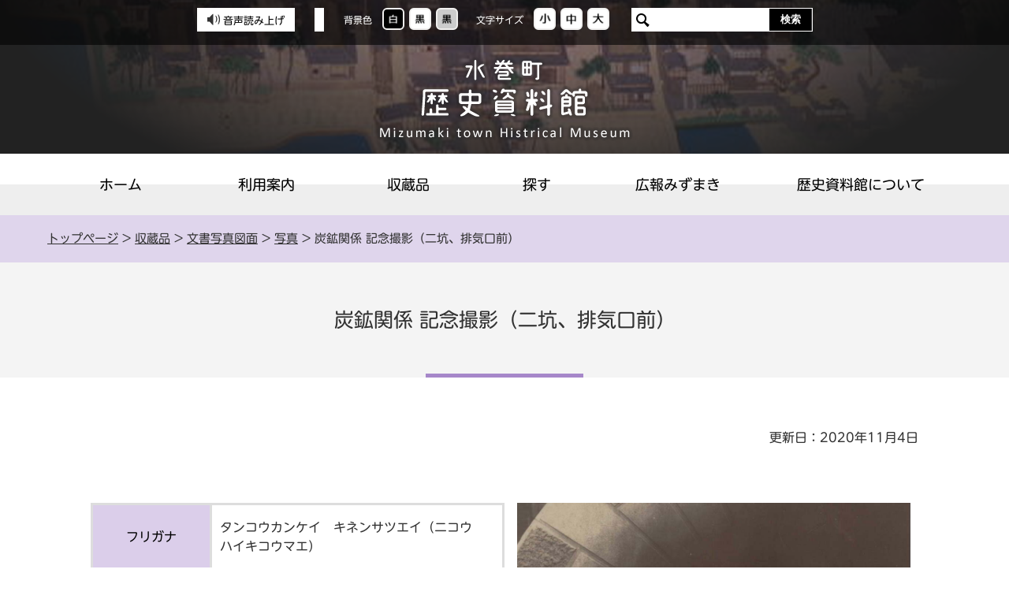

--- FILE ---
content_type: text/html; charset=UTF-8
request_url: https://www.town.mizumaki.lg.jp/museum/040/070/010/030/1580.html
body_size: 3118
content:
<!DOCTYPE html>
<html lang="ja">
<head>
  <meta charset="utf-8">
  <title>炭鉱関係 記念撮影（二坑、排気口前）｜歴史資料館</title>
  <meta name="keywords" content="">
  
  <meta name="viewport" content="width=device-width,initial-scale=1.0,maximum-scale=2.5,minimum-scale=1,user-scalable=yes">
  <link href="/museum/core/css/detail.css" rel="stylesheet" type="text/css" media="all">
  <link href="/museum/core/css/style.css" rel="stylesheet" type="text/css" media="all">
  <link href="/museum/core/css/default.css" rel="stylesheet" type="text/css" media="all" title="change">
  <script src="/museum/core/js/jquery.js"></script>
  <script src="/museum/core/js/jquery.accessibility.js"></script>
  <script src="/museum/core/js/jquery.file.size-extension.js"></script>
  <script src="/ud_dai5/ud5pinit.js"></script>
  <script src="//typesquare.com/3/tsst/script/ja/typesquare.js?5fa8820ea1044f05806d5398e90393a3&auto_load_font=true"></script>
  <!--[if lt IE 9]><script src="/museum/core/js/html5shiv-printshiv.js"></script><meta http-equiv="X-UA-Compatible" content="IE=Edge,chrome=1"><![endif]-->
  <!--[if lte IE 9]><link href="/museum/core/css/ie.css" rel="stylesheet" type="text/css" media="all"><![endif]-->
  <script src="https://translate.google.com/translate_a/element.js?cb=googleTranslateElementInit"></script>
<!-- Google tag (gtag.js) -->
<script async="" src="https://www.googletagmanager.com/gtag/js?id=G-LMG1PYYF67"></script>
<script>// <![CDATA[
var _paq = window._paq = window._paq || [];
  _paq.push(['trackPageView']);
  _paq.push(['enableLinkTracking']);
  (function() {
    var u="https://support.sanko-db.info/matomo/mizumaki/";
    _paq.push(['setTrackerUrl', u+'matomo.php']);
    _paq.push(['setSiteId', '1']);
    var d=document, g=d.createElement('script'), s=d.getElementsByTagName('script')[0];
    g.type='text/javascript'; g.async=true; g.src=u+'matomo.js'; s.parentNode.insertBefore(g,s);
  })();
// ]] ></script>
<script>// <![CDATA[
function googleTranslateElementInit() {
   new google.translate.TranslateElement({pageLanguage: 'ja',
includedLanguages: 'en,es,fr,ko,nl,zh-CN', layout: 
google.translate.TranslateElement.InlineLayout.SIMPLE, gaTrack: true,
gaId: 'UA-769124-2'}, 'google_translate_element'); }
// ]] ></script>
<script>
  window.dataLayer = window.dataLayer || [];
  function gtag(){dataLayer.push(arguments);}
  gtag('js', new Date());

  gtag('config', 'G-LMG1PYYF67');
</script>


</head>

<body class="default page parts">
<div class="wrap" id="TOP">
<div id="jump"><a href="#menu">メニューにジャンプ</a><a href="#main">コンテンツにジャンプ</a></div>
<header>
  <div class="wrap">
    <ul class="mq_nav">
      <li><div class="menu_button" id="menuopen"><a href="javascript:void(0)"><span class="hamburger">メニューを開く<span>&nbsp;</span><span>&nbsp;</span><span>&nbsp;</span></span></a></div><p class="hamburger_text">メニュー<span>を開く</span></p></li>
      <li><div class="conf_button" id="confopen"><a href="javascript:void(0)"><span class="hamburger">さがすを開く</span></a></div><p class="hamburger_text">さがす<span>を開く</span></p></li>
      <li><div class="sprt_button" id="sprtopen"><a href="javascript:void(0)"><span class="hamburger">閲覧補助を開く</span></a></div><p class="hamburger_text">閲覧補助<span>を開く</span></p></li>
    </ul>
    <div class="page_control">
<div class="accs read"><a href="javascript:ud5_Open(location.href);"><button class="btn"><img alt="" src="../../../../core/img/m_accs_read.png" width="" height="">音声読み上げ</button></a></div>
<div id="google_translate_element"><!-- Google翻訳--></div>
<div id="UD" class="UD"><noscript>
          <p>文字サイズ変更・コントラスト変更機能を利用する場合は、javascriptをオンにしてください</p>
          </noscript></div>
<form class="search" name="form1" method="get" action="/sitesearch.html">
<div><input id="searchStart" name="start" value="0" type="hidden"> <input id="searchNum" name="num" value="20" type="hidden"> <label class="search_txt" for="search_txt">Search サイト内検索</label>
<div class="search_inner"><input id="search_txt" class="search_txt" type="text" name="q" value=""> <input class="search_bt" name="btnG" type="submit" value="検索"></div>
</div>
</form></div>


  </div><!-- /HEADER WRAP --> 
  <p class="title"><a href="/museum/index.html"><img src="/museum/core/img/sub_site-name.png" alt="水巻町歴史資料館 Mizumaki town Histrical Museum"></a></p>
  <nav>
<ul id="menu">
<li class="menu01"><a href="../../../../index.html">ホーム</a></li>
<li class="menu02"><a href="../../../../060/010/20201111101213.html">利用案内</a></li>
<li class="menu03"><a href="../../../../li/040/index.html">収蔵品</a></li>
<li class="menu04"><a href="../../../../li/070/index.html">探す</a></li>
<li class="menu05"><a href="../../../../li/050/index.html">広報みずまき</a></li>
<li class="menu06"><a href="../../../../li/030/index.html">歴史資料館について</a></li>
</ul>
</nav>


</header>

<main class="contents" id="main">
<div class="locus"><div class="wrap"><p class="locus"><span><a href="../../../../index.html">トップページ</a> &gt; <a href="../../../../li/040/index.html">収蔵品</a> &gt; <a href="../../../../li/040/070/index.html">文書写真図面</a> &gt; <a href="../../../../li/040/070/010/index.html">写真</a> &gt; 炭鉱関係 記念撮影（二坑、排気口前）</span></p></div></div>
<h1><span class="inner">炭鉱関係 記念撮影（二坑、排気口前）</span></h1>
<div class="wrap contents_wrap article">

      <p class="right">更新日：2020年11月4日</p>

<div class="txtbox">
<div class="image_box"><div class="image_box_right"><img src="g2000017-4_1_1sP.jpg" alt="炭鉱関係 記念撮影（二坑、排気口前）の画像"></div></div>
      <table class="overview_table"><tbody>
        <tr><th scope="row">フリガナ</th><td>タンコウカンケイ　キネンサツエイ（ニコウ　ハイキコウマエ）</td></tr>
        <tr><th scope="row">材質</th><td>紙</td></tr>
        <tr><th scope="row">法量</th><td>20.5×29センチメートル</td></tr>
        <tr><th scope="row">数量</th><td>1</td></tr>
        <tr><th scope="row">関連地（撮影場所）</th><td>頃末</td></tr>
        <tr><th scope="row">採集地・出土地・所在地</th><td>不明</td></tr>
        <tr><th scope="row">年代</th><td>昭和（戦前）</td></tr>
        <tr><th scope="row">発行年</th><td>不明</td></tr>
      </table>
      <!-- 登録(受入)番号:g2000017-4/資料管理番号:1580 -->
    </div>







</div><!-- /CONTENTS WRAP --></main>
<footer><div class="nav">
<ul>
<li><a href="../../../../../accessibility/accessibility.html">ウェブアクセシビリティについて</a></li>
<li><a href="../../../../060/040/20201111130413.html">リンク集</a></li>
<li><a href="../../../../060/020/20201111102154.html">サイト利用条件</a></li>
<li><a href="../../../../sitemap/sitemap.html">サイトマップ</a></li>
</ul>
</div>
<div class="wrap">
<dl>
<dt><img alt="水巻町歴史資料館 Mizumaki town Histrical Museum" src="../../../../core/img/footer_logo.png" width="293" height="59"></dt>
<dd><span class="zip">郵便番号：807-0012</span><span class="word_wrap">福岡県遠賀郡水巻町古賀3丁目18番1号</span><br> <span class="tel">電話番号：093-201-0999</span><span class="word_wrap">ファクス番号：093-201-0995</span></dd>
</dl>
<ul class="btn_link">
<li><a class="bnr_btn" href="../../../../li/060/index.html">学芸員の雑記帳</a></li>
<li><a class="bnr_btn" href="../../../../060/030/20201111115424.html">よくある質問</a></li>
<li><a class="bnr_btn" href="../../../../../form/inquiry/SITE000000000000000054.html">お問い合わせ</a></li>
</ul>
<div class="clear">
<ul class="footer_link">
<li><a href="../../../../060/010/20201111101213.html">利用案内</a></li>
<li><a href="../../../../li/040/index.html">収蔵品</a></li>
<li><a href="../../../../li/070/index.html">探す</a></li>
<li><a href="../../../../li/050/index.html">広報みずまき</a></li>
<li><a href="../../../../li/030/index.html">歴史資料館について</a></li>
</ul>
<p class="copyright"><span>Copyright(C) Mizumaki-town Histrical Museum All rights reserved.</span></p>
</div>
</div>
<div id="back-top" class="reread_link"><a href="#TOP">このページのトップへ</a></div>

</footer>
</div><!--./wrap -->



<div class="menu_bg"></div><div class="conf_bg"></div><div class="support_bg"></div><script type="text/javascript" src="/_Incapsula_Resource?SWJIYLWA=719d34d31c8e3a6e6fffd425f7e032f3&ns=2&cb=415502130" async></script></body></html>


--- FILE ---
content_type: text/css
request_url: https://www.town.mizumaki.lg.jp/museum/core/css/detail.css
body_size: 2587
content:
@charset "utf-8";
/*************************************************
 detail.css
**************************************************/
p.locus{margin:1em 0;}
p.center{text-align:center;}
p.right{text-align:right;}

.font_kyoutyo{font-weight:bold;}
.font_coment{font-size:80%;}
.font_red{color:#dd0000;}


/* IMAGE */
.txtbox img { max-width: 100%; height: auto;} /* 最大幅をtxtboxに合わせる */

/* IMAGE FADEIN*/
.fade_image { opacity: 0; transition-duration: 1.25s;}

.fade_image.active { opacity: 1;}

/* IMAGE BOX :n個並び */
.txtbox .box-image { display: flex; justify-content: flex-start; align-items: stretch; flex-wrap: wrap;}
.txtbox .box-image li { margin: 0 1% 1%; padding-left: 0; text-align: center;}
.txtbox .box-image li:before { display: none;}
.txtbox .box-image.single li { width: 98%;}
.txtbox .box-image.double li { width: 48%;}
.txtbox .box-image.triple li { width: 31.3333333333%;}
.txtbox .box-image.quadruple li { width: 23%;}
.txtbox .box-image.pentadruple li { width: 18%;}
.txtbox .box-image.hexatruple li { width: 14.6666666666%;}

.txtbox .box-image.single li a { display: block; margin: 0 auto; text-align: center;}

.txtbox .box-image p { padding-left: 0; text-align: center; font-size: 0.9em;} /* キャプション */
.txtbox .box-image img { margin-bottom: 0.5em;} /* 下の余白 */
.txtbox .box-image li a span{display:block;}

/* BOX IMAGE :左右 */
.txtbox .image_box {}
.txtbox .image_box_center,
.txtbox .image_box_left,
.txtbox .image_box_right { text-align: center;}
.txtbox .image_box_center { max-width: 98%; margin: 0 1% 1em;}
.txtbox .image_box_left,
.txtbox .image_box_right { max-width: calc( 49% - 1em );}
.txtbox .image_box_left { float: left; margin: 0 1em 0.5em 1%;}
.txtbox .image_box_right { float: right; margin: 0 1% 0.5em 1em;}

.txtbox .image_box_center p,
.txtbox .image_box_left p,
.txtbox .image_box_right p { padding-left: 0; font-size: 0.9em;} /* キャプション */
.txtbox .image_box_center img,
.txtbox .image_box_left img,
.txtbox .image_box_right img { margin-bottom: 0.5em;} /* 下の余白 */


/* NEWS */
.news dt,
.news dd{padding:.8em 0 0.7em;}
.news dt{width:6em;padding-left:.5em;float:left;}
.news dd{margin-left:0;padding-left:6.5em;border-bottom:1px dotted #CCCCCC;}
.nodata{border:2px solid #CCCCCC;padding:.5em;}


/* Google Map */
.mapobject_map{width:auto;height:600px;border:1px solid #CCCCCC;}
.mapobject_map .gm-style,
.mapobject_map .gm-style div{font-size:1em!important;font-weight:normal!important;line-height:1.3;}
.mapobject_map .gm-style .gm-style-cc span,
.mapobject_map .gm-style .gm-style-cc a,
.mapobject_map .gm-style .gm-style-mtc div,
.mapobject_map .gm-style .gm-style-iw{font-size:.8em!important;font-weight:normal!important;line-height:1.3;}
.mapobject_map .gm-style,
.mapobject_map .gm-style div{font-size:1em!important;font-weight:normal!important;line-height:1.3;}
.mapobject_map .gm-style .gm-style-cc span,
.mapobject_map .gm-style .gm-style-cc a,
.mapobject_map .gm-style .gm-style-mtc div,
.mapobject_map .gm-style .gm-style-iw{font-size:.8em!important;font-weight:normal!important;line-height:1.3;}
.mapobject_map .gm-style a{text-decoration:underline!important;}


/* 段落 */
.txtbox p,
.txtbox table,
.txtbox dl { margin: 0 0 1em 0; padding-left:.5em;}


/* 段落 */
.txtbox dt { font-weight: bold; margin: 0 0 .4em 0; padding: 0;}
.txtbox dd { margin: 0; padding: 0;}


/* list */
.txtbox ol { padding-left: 2em;}
.txtbox ul { padding-left: 0;}
.txtbox ol > li,
.txtbox ul > li{margin-bottom:.3em;}
.txtbox ul > li{position:relative;padding-left:2em;}
.txtbox ul > li:before {content:"";position:absolute;display:block;top:.3em;left:8px;width:.7em;height:.7em;background:#CCCCCC;border-radius:50%;}

ul.file_list,
ul.link_list { padding-left: 0;}
ul.file_list li,
ul.link_list li { margin-bottom:.3em;}
ul.file_list li,
ul.link_list li { position:relative;padding-left:2em;}
ul.link_list li:before { content:"";position:absolute;display:block;top:.3em;left:8px;width:.7em;height:.7em;background:#CCCCCC;border-radius:50%;}

ul.file_list li:before { content:"";position:absolute;display:block;top:0.1em;left:4px;width:1.2em;height:1.2em; background: url("../img/file_list_mark.png") center center no-repeat; background-size: contain;}
ul.file_list li.pdf:before { background-image: url("../img/file_list_mark_pdf.png");}
ul.file_list li.doc:before { background-image: url("../img/file_list_mark_doc.png");}
ul.file_list li.xls:before { background-image: url("../img/file_list_mark_xls.png");}


/* TABLE */
.txtbox table{ border-collapse:collapse; margin-bottom:15px;}
.txtbox table caption{padding:4px 0;}
.txtbox table table,
.txtbox table ul,
.txtbox table ol,
.txtbox table table dl{margin-bottom:0;}
.txtbox table th,
.txtbox table td{ padding:.5em; border:1px solid #aaaaaa;}
.txtbox table th {background: #eeeeee;}

.txtbox table.noborder,
.txtbox table.noborder th,
.txtbox table.noborder td{border:none;}


/* WIDE TABLE */
.txtbox tbale.wide_table,
.txtbox table.widetable{display:block;max-width:100%;overflow:auto;border:none;}
.txtbox table.wide_table caption,
.txtbox table.widetable caption{display:block;}
.txtbox table.wide_table tbody,
.txtbox table.widetable tbody{display:table;}
.txtbox tr.saturday { background-color: rgba(219,231,254,1);}
.txtbox tr.sunday { background-color: rgba(253,230,230,1);}


/* acrotat */
.acrobat {}
.acrobat_wrap{ display: flex; align-items: center; flex-wrap: wrap;}
.acrobat_icon { width: 159px;}
.acrobat_comment { width: calc(100% - 159px - 1em); margin-left: 1em; font-size: 0.9em;}
.acrobat_comment *:last-of-type{ margin-bottom: 0;}

/* pagenation */
.pager ul{margin:0;padding:0;}
.pager ul li{margin:0;padding:0;}
.pager ul li a.link_before,
.pager ul li a.link_next{ position: relative; float:left; display:block;border:1px solid #CCCCCC;padding:.4em .8em;text-decoration:none;}
.pager ul li a.link_before { padding-left: 1.5em;}
.pager ul li a.link_next{ float:right; padding-right: 1.5em;}
.pager ul li a.link_before:before,
.pager ul li a.link_next:after { position: absolute; display: block; content: ""; top: 50%; margin-top: -0.35em; transition-duration: 0.2s; }
.pager ul li a.link_before:before {
  left: 0.6em;
  border-top: 0.35em solid transparent;
  border-bottom: 0.35em solid transparent;
  border-right: 0.6em solid #2d599a;
}
.pager ul li a.link_next:after {
  right: 0.6em;
  border-top: 0.35em solid transparent;
  border-bottom: 0.35em solid transparent;
  border-left: 0.6em solid #2d599a;
}

/* form */
form dt,
form .dt{margin: 1em 0;border-bottom: 1px dotted #ccc;padding:.3em 0;width:12.5em;display:block;}
form dd,
form .dd{padding-left:2em;}
form dd span{display:block;}
form input[type="text"],
form input[type="email"],
form input[type="tel"]{line-height:2em;border:1px solid #CCCCCC;width:95%;max-width:540px;}
form input[type="submit"] {margin-right:0.5em;}
form textarea{box-sizing:border-box;min-height:8em;border:1px solid #CCCCCC;width:98%;max-width:540px;}
form input[type="text"]:focus,
form input[type="email"]:focus,
form input[type="tel"]:focus,
form textarea:focus{outline:none;border:1px solid #F00000;}

label[for="iken"] { display: block; margin-bottom: 0.5em;}
label[for^="u_"],
label[for^="s_"] { margin-right: 2em;}

/*「探す」用*/
.txtbox form input[type="checkbox"],.txtbox form input[type="radio"]{margin:0.8em; transform:scale(1.7);}
.txtbox form label{font-size:1.2em; cursor:pointer;}
.txtbox form input[type="button"] {font-size:1.4em; padding:0.5em 1.5em; cursor:pointer;}
.txtbox form input[type="text"]{font-size:1.2em; padding:0.5em;}
.txtbox .search a,#searchword,{font-size:1.5em;}

/* faq */
.faq h1 { padding: 0.3em; background-color: #cccccc;}
.faq .question { background:#FFFFFF; padding: 0 0.5em; margin-right: 0.5em;}
.faq .answerbox {}
.faq .answerbox > dt { margin: 1em 0; background: #888888 ;color: #FFFFFF; padding: 0.3em 1em; font-weight:bold; font-size:1.5em;}
.faq .answerbox > dd { margin: 0 0 0 10px; padding:0;}

/* file type view */
a.sizeview { padding-left: 28px; background: 4px center no-repeat;}
a.sizeview { background-image:url(../img/file_list_mark.png);}
a.sizeview[href$=".pdf"] { background-image:url(../img/file_list_mark_pdf.png);}
a.sizeview[href$=".doc"],
a.sizeview[href$=".docx"] { background-image:url(../img/file_list_mark_doc.png);}
a.sizeview[href$=".xls"],
a.sizeview[href$=".xlsx"] { background-image:url(../img/file_list_mark_xls.png);}

/* outside link */
a.outside,a.sizeview {padding-right: 0.2em; }
a.outside:after, a.sizeview:after{ display: inline-block; content: ""; width: 0.9em; height: 0.9em; margin-left: 0.2em; background: center center no-repeat url("../img/ico_outside.png"); background-size: contain;}

/*************************************************
 レスポンシブ　560 + 20 
**************************************************/
@media screen and (max-width:580px) {
.txtbox table.widetable{display:block;max-width:100%;overflow:auto;border:none;}
.txtbox table.widetable caption{display:block;}
.txtbox table.widetable tbody{display:table;}
.txtbox table.widetable thead,
.txtbox table.widetable tbody,
.txtbox table.longtable thead,
.txtbox table.longtable tbody{white-space: nowrap;}

  /* IMAGE BOX :n個並び */
  .txtbox .box-image.triple li,
  .txtbox .box-image.quadruple li,
  .txtbox .box-image.pentadruple li,
  .txtbox .box-image.hexatruple li { width: 48%;}
	

/* BOX IMAGE :左右 */
.txtbox .image_box_left,
.txtbox .image_box_right { max-width: 98%;}
.txtbox .image_box_left,
.txtbox .image_box_right { float: none; margin: 0 1% 0.5em 1%;}
	
	
  /* NEWS */
  .news{padding:1em 0em 2em;margin-bottom:1em;}
  .news dt{float:none;width:auto;padding-bottom:.3em;padding-left:0;}
  .news dd{padding-top: 0em; padding-left:1em;}
	
	
  /* form */
  .contents .form_section input[type=radio] { float: left; margin: 0.35em 1em 1.1em 1.5em; clear: both;}
  .contents .form_section label { margin-bottom: 1.5em; float: left;}
  .contents .form_section form fieldset { padding-top: 1.5em;}
	
	
  /* acrotat */
  .acrobat {}
  .acrobat_wrap { display: block;}
	.acrobat_icon { text-align: center;}
  .acrobat_icon,
  .acrobat_comment { width: auto; margin: 0 auto;}
	
}




--- FILE ---
content_type: text/css
request_url: https://www.town.mizumaki.lg.jp/museum/core/css/style.css
body_size: 7799
content:
@charset "utf-8";
/*************************************************
 style.css
**************************************************/

/* 基本スタイル */
*,
*::before,
*::after { box-sizing: border-box;}

body { margin: 0; background: #ffffff; color: #333333; font-size: 100%; line-height: 1.6; font-family:"UD新丸ゴ R", "UD Shin Maru Go Regular", "Hiragino Kaku Gothic ProN", "メイリオ", sans-serif; -webkit-text-size-adjust:100%;}
header,article,footer,section,h1,h2,h3,hr,.clear { clear: both;} /*-clear-*/
input [type="text"],
input [type="button"],
input [type="submit"] { -webkit-appearance: none; -moz-appearance: none; appearance: none; border-radius: 0;}
input [type="button"],
input [type="submit"] { cursor: pointer;} /*-formAppearanceClear-*/

h1,h2,h3,h4,h5,p,dl,ul,ol { margin-top: 0;}
ul { list-style: none;}
ul,ol { padding-left: 0px;} /* 30px */
textarea { max-width: 95%;}
fieldset { margin: 0 0 1em; padding: 0 0 5px; border: none;}
a { color: #0044cc; text-decoration: underline;}
a:visited { color: #445A60;}
a:hover { color: #14205F;}
a:active { color: #5D0000;}
a:hover img{opacity: 0.8;}
img { border: none; vertical-align: middle;}

span.hamburger {
    text-indent: -1000em!important;
    color:#fff;
}
span.font_red.font_kyotyo{color:#AF011C;}

#Map,#Map *,#jump { padding: 0; overflow: visible;}
#jump a { position: absolute;z-index: 110; width: 0; height: 0; overflow: auto; text-indent: -1000em;}
#jump a:focus { width: 12em; height: 1.5em; text-indent: 0; background: #FFFFFF; text-align: center;}
.word_wrap {
	display: inline-block;
}

img {
	max-width: 100%;
}


/* コンテンツの幅 */
body { min-width: 320px;}
#TOP { min-width: 1024px; padding-bottom: 0;}

header nav ul,
.contents .wrap,
footer .wrap,
footer .nav ul { max-width: 1160px; margin: 0 auto;}

#main .contents_wrap {
	max-width: 1080px;
	padding: 0 15px;
}

.no_nav .contents article { width: 100%; margin-right: auto;}
.no_nav .contents nav { display: none;}

header {
	display: block;
	position: relative;
}
	header .wrap {
		position: absolute;
		left: 0;
		top: 0;
		box-sizing: border-box;
		width: 100%;
		padding: 10px;
		background: rgba(0, 0, 0, 0.6);
		text-align: center;
	}

/* タイトル */
header .title {
	margin: 0;
	padding: 72px 0 16px;
	background: url("../img/sub_ttl_bg.png") center center;
	text-align: center;
}
	header .title a:hover img {
		opacity: 1;
	}

/* ページコントロール - 切り替えボタン */
.UD{margin:0 0 0 20px;padding:0;}
.page_control{ margin: 0; padding:0;}
header .page_control > div {
	display: inline-block;
	vertical-align: top;
	letter-spacing: normal;
}
	#google_translate_element {
		box-sizing: border-box;
		min-height: 30px;
		padding: 2px 6px;
		background: #FFF;
	}
		#google_translate_element .goog-te-gadget-simple {
			border: none;
		}
	header .page_control div.accs {
		letter-spacing: -.4em;
	}
		.accs .btn {
			display: inline-block;
			box-sizing: border-box;
			vertical-align: top;
			padding: 7px 13px;
			border: none;
			background: #FFF;
			letter-spacing: normal;
			font: inherit;
			line-height: 1;
			font-size: 80%;
		}
			.accs .btn img {
				vertical-align: text-bottom;
				margin-right: 4px;
			}
		.accs .btn:hover {
			padding: 5px 11px;
			border: 2px #BD6ADD solid;
			background: #EAE2F2;
		}
			.accs .btn:hover img {
				opacity: 1;
			}
header .page_control > div
 + div{
	margin-left: 20px;
}
.page_control dl {
	margin: 0;
	padding: 0;
}
.page_control dl dt,
.page_control dl dd { min-height:30px; margin:0; padding:0;font-size: 75%;}
.page_control dl{ float:left; display: flex; margin:0 20px 0 0; padding:0; overflow: hidden;}
.page_control dl dt{
	margin-right: 10px;
	color: #FFF;
}
.page_control dl.color_change dt,
.page_control dl.textsize_change dt { display: flex; justify-content: center; align-items: center;}
.page_control dl dd a { display: block; width:28px; height:28px; margin: 0 3px; border: 2px solid #F0EFEE; border-radius: 6px;}
.page_control dl.color_change dd a { background-color: #fff;}
.page_control dl.color_change dd.high a { background-color: #000;}
.page_control dl.color_change dd.low a { background-color: #ccc;}
.page_control dl.textsize_change dd a {
	background: #FFF;
}
/**/
.page_control dl dd a { background-color: #cccccc;} /* ボタン色 */
.page_control dl dd a:hover,
.page_control dl dd a:focus { border-color: #BD6ADD; background: #EAE2F2;} /* ホバー色 */


/* ページコントロール - 翻訳ボタン */
.page_control .voice { float: left; display: block; height: 34px; margin:0 0.5em 0 0; padding: 0; text-align: center;}
.page_control .voice a { display: flex; justify-content: center; align-items: center; height: 100%; padding: 0 1em; font-size: 0.8em; text-decoration: none;}
/**/
.page_control .voice a { color: #fff; background-color: #333333;} /* ボタン色 */
.page_control .voice a:hover,
.page_control .voice a:focus { background-color: #C00000;} /* ホバー色 */


/* ページコントロール - 検索 */
.page_control .search { display: inline-block; width:230px; height: 30px; margin: 0; padding: 0; text-align: center;}
.page_control .search div { margin:0; padding:0;}
.page_control .search label.search_txt{ float:left; display:flex; align-items: center; justify-content: center; height: 34px; width: 0px; font-size: 0.9em; overflow: hidden;}
.page_control .search .search_inner { width: calc(100% - 0px); border: 1px solid #333;}
.page_control .search input#search_txt {display: block; height: 28px; width:calc(100% - 4em); margin: 0%; padding: 0px 0.5em; line-height: 36px; background-color: #fff; border:none;float:left;}
.page_control .search input#search_txt {
	padding-left: 30px;
	background: #FFF url("../img/ico_search.png") 6px center no-repeat;
}
.page_control .search input#search_txt:focus {background-color:#FFFFFF;outline:1px solid #CCC;}
.page_control .search input.search_bt { display: block; width: 4em; height:28px; ;margin: 0; padding:0px 0; font-weight:bold;border:none;float:left;}
/**/
.page_control .search .search_inner { overflow: hidden;border-color: #FFF; background-color: #333;} /* 検索枠色 */
.page_control .search input.search_bt { color:#FFF; background-color: #000;} /* 検索ボタン色 */


/* ハンバーガーメニュー・コンフィグメニュー */
p.hamburger_text {
	margin: 0;
}
p.hamburger_text span {display: inline-block; overflow: hidden; width: 0px; height: 0px;}
.hamburger,
.hamburger span { display: inline-block; transition: all 0.4s;}
.hamburger {
	position: absolute;
	top: 0; bottom: 0;
	left: 0; right: 0;
	width: 60%;
	height: 50%;
	margin: auto;
}
.hamburger span { position: absolute; left: 0; width: 100%; height: 4px; margin: auto; border-radius: 3px;}
.hamburger span:nth-of-type(1) { top: 0;}
.hamburger span:nth-of-type(2) { top: 0; bottom: 0;}
.hamburger span:nth-of-type(3) { bottom: 0;}

.conf_button,
.sprt_button,
.menu_button {
	display:none;
	height: 50px;
	width: 50px;
	padding: 0;
	margin: 0 auto 6px;
	border-radius: 0.3em;
	overflow: hidden;
}
.conf_button a,
.sprt_button a,
.menu_button a {display:block;position:relative; height: 50px; width: 50px; padding: 2px; transition-duration: 0.2s; overflow: hidden;}
.menu_button.active .hamburger { -webkit-transform: rotate(360deg); transform: rotate(360deg);}
.menu_button.active .hamburger span { background: #ff7373;}
.menu_button.active .hamburger span:nth-of-type(1) { -webkit-transform: translateY(11px) rotate(-45deg); transform: translateY(10px) rotate(-45deg);}
.menu_button.active .hamburger span:nth-of-type(2) { -webkit-transform: translateY(0) rotate(45deg); transform: translateY(0) rotate(45deg);}
.menu_button.active .hamburger span:nth-of-type(3) { opacity: 0;}
/**/
.menu_button a { background: #333333;} /* ボタン色 */
.hamburger span { background-color: #fff;} /* ハンバーガー色 */
p.hamburger_text { color: #fff;} /* 文字色 */
.menu_button a:hover,
.menu_button a:focus { padding: 0; border: 2px #FFF solid;}

.conf_button a span.hamburger { position: absolute; top: 0; bottom: 0; left: 0; right: 0; width: 35px; height: 35px; margin:auto; padding: 2px; background: url("../img/m_menu_search.png") center center no-repeat;}
.conf_button.active a span.hamburger { background-image: url("../img/m_menu_close.png"); transform: rotate(360deg);}
/**/
.sprt_button a { background: #333;} /* ボタン色 */
.sprt_button a:hover,
.sprt_button a:focus {  padding: 0; border: 2px #FFF solid;}

.sprt_button a span.hamburger { position: absolute; top: 0; bottom: 0; left: 0; right: 0; width: 35px; height: 35px; margin:auto; padding: 2px; background: url("../img/m_menu_assistance.png") center center no-repeat;}
.sprt_button.active a span.hamburger { background-image: url("../img/m_menu_close.png"); transform: rotate(360deg);}
/**/
.conf_button a { background: #333;} /* ボタン色 */
.conf_button a:hover,
.conf_button a:focus {  padding: 0; border: 2px #FFF solid;}

.mq_nav {
	display: none;
	justify-content: center;
	position: fixed;
	left: 0;
	bottom: 0;
	z-index: 120;
	width: 100%;
	padding: 3px 0;
	margin: 0;
	background: rgba(34,34,34,0.8);
}
	.mq_nav li {
		width: 33%;
		padding: 10px 0;
		text-align: center;
	}
	.mq_nav li + li {
		border-left: 1px #777 solid;
	}
.home_button { display:none; position: fixed; bottom: 36px; left: 15%; height: 44px; width: 44px; z-index: 110; border-radius: 0.3em;}
.home_button a { position: relative; display:block; height: 44px; width: 44px; color:#fff; overflow: hidden;}
.home_button a span.hamburger { position: absolute; top: 2px; left: 7px; width: 30px; height: 30px; margin: 0; background: url("../img/ico_search_mb.png") center center no-repeat;}
.home_button.home_button { left: 15%;}
.home_button.home_button a span.hamburger { background-image: url("../img/ico_home_mb.png");}
.home_button.active a span.hamburger { background-image: url("../img/ico_search_mb_active.png"); transform: rotate(360deg);}
/**/
.home_button a { background: #aaa;} /* ボタン色 */
.home_button a:hover,
.home_button a:focus { background-color: #c00000; transition-duration: 0.3s;}

.support_bg,
.menu_bg,
.conf_bg { display: none; position: fixed; top: 0px; bottom: 0px; left: 0px; right: 0px; background-color: rgba(0,0,0,0.85); z-index: 100;} /* スマートフォン時の背景 */


/* グローバルメニュー */
header nav{
	display: block;
	padding-bottom: 0px;
	background: rgb(255,255,255);
	background: linear-gradient(180deg, rgba(255,255,255,1) 0%, rgba(255,255,255,1) 50%, rgba(238,238,238,1) 50%, rgba(238,238,238,1) 100%); 
}
	#menu {
		display: flex;
		justify-content: center;
		padding: 0;
	}
		#menu li {
			width: 16%;
		}
		#menu li.menu02 {
			width: 16%;
		}
		#menu li.menu03 {
			width: 15%;
		}
		#menu li.menu04 {
			width: 13%;
		}
		#menu li.menu05 {
			width: 18%;
		}
		#menu li.menu06 {
			width: 22%;
		}
			#menu li a {
				display: block;
				position: relative;
				padding: 1.4em 0;
				background-color: transparent;
				color: #000;
				font-size: 112.5%;
				text-align: center;
				text-decoration: none;
			}
		#menu li a:hover,
		#menu li a:focus {
			background: rgb(235,227,242);
			background: linear-gradient(180deg, rgba(235,227,242,1) 0%, rgba(235,227,242,1) 50%, rgba(230,220,239,1) 50%, rgba(230,220,239,1) 100%);
		} /* ホバー色 */
			#menu li a:hover::before,
			#menu li a:focus::before {
				content: "";
				display: block;
				position: absolute;
				left: 0;
				bottom: 0;
				width: 100%;
				height: 5px;
				background: #A687C9;
			}


/* グローバルメニュー - 下階層 */
#menu li dt a { position: relative; display: flex; align-content: center; justify-content: center; height: 100%; transition-duration: 0.15s; flex-wrap: wrap;}
#menu li dt a:hover,
#menu li dt a:focus,
#menu dl:hover dt a,
#menu dl.focus dt a { background-color: yellow;} /* グローバル　ホバー色 */
#menu ul.sub_category { background: yellow;} /* サブカテゴリ　背景色 */

header nav,
#menu { overflow: visible;}
#menu dl { position: relative; height: 100%; margin: 0px; padding: 0px; box-sizing: border-box; overflow: visible;}
#menu dl dt { height: 100%;} 
header nav ul li a,
#menu dl dt a { transition-duration: 0.2s;}
#menu dl dd { position: absolute; top: 100%; width: 1024px; padding: 0px; margin: 0px; max-height: 0px; transition-duration: 0.4s; overflow: hidden; z-index: 1000;} /* サブカテゴリ */
header nav.active #menu dl dd { top: 100%;}
#menu li.menu02 dl dd { left: -100%;}
#menu li.menu03 dl dd { left: -200%;}
#menu li.menu04 dl dd { left: -300%;}
#menu li.menu05 dl dd { left: -400%;}
#menu li.menu06 dl dd { left: -500%;}

#menu dl:hover dd,
#menu dl.focus dd{ height: auto; max-height: 600px; margin: 0px;}
#menu ul.sub_category { display: flex; flex-wrap: wrap; justify-content: flex-start; align-items: stretch; height: auto; width: auto; margin: 0px;}
#menu ul.sub_category li { flex-basis: 25%;}
#menu ul.sub_category li a { display: flex; height: calc(100% - 10px); margin: 5px; padding: 1em;	text-decoration: none; background: #fff; transition-duration: 0.15s; box-sizing: border-box;} /* サブカテゴリ項目 */

#menu ul.sub_category li a { position: relative;}
#menu ul.sub_category li a:hover,
#menu ul.sub_category li a:focus { background-color: rgba(0,255,255,1);} /* サブカテゴリ項目　ホバー色 */
#menu ul.sub_category li a:hover:before,
#menu ul.sub_category li a:focus:before { left: 1.3em;}
 


/* コンテンツ */
div.locus {
	padding: 1.2em 8px;
	background: #DFD5EC;
	font-size: 93.75%;
}
	p.locus {
		margin: 0;
	}
		p.locus a {
			margin: 0;
			color: inherit!important;
		}
#main h1 {
	margin: 0 0 64px;
	padding: 53px 8px;
	background: #F4F4F4;
	font-weight: normal;
	font-size: 156.25%;
	text-align: center;
}
	#main h1 .inner {
		display: inline-block;
		position: relative;
	}
		#main h1 .inner::after {
			content: "";
			display: block;
			position: absolute;
			margin-left: -100px;
			left: 50%;
			right: 0;
			bottom: -53px;
			width: 200px;
			height: 5px;
			background: #A687C9;
		}

.arrow_link {
	display: inline-block;
	position: relative;
	box-sizing: border-box;
	min-width: 230px;
	padding: 0.8em 32px 0.8em 1em;
	background: #FFF;
	border: 1px #000 solid;
	color: #000!important;
	text-align: left;
	text-decoration: none;
}
	.arrow_link::after {
		content: "";
		display: block;
		position: absolute;
		top: 0; bottom: 0;
		right: 14px;
		width: 10px;
		height: 14px;
		margin: auto;
		background: url("../img/btn_arrow_bk.png") left top no-repeat;
	}
.arrow_link:hover {
	background: #EAE2F2;
}
.arrow_link.white {
	border-color: #FFF;
	background: none;
	color: #FFF!important;
}
	.arrow_link.white::after {
		background-image: url("../img/btn_arrow_wt.png");
	}
.arrow_link.white:hover {
	border-color: #BD6ADD;
	background: #484848;
}
	.arrow_link.white:hover::after {
		background-image: url("../img/btn_arrow.png");
		background-size: auto 100%;
	}

.sub_ttl {
	line-height: 1.3;
	font-family: -apple-system, BlinkMacSystemFont, "Helvetica Neue", "Yu Gothic", YuGothic, "ヒラギノ角ゴ ProN W3", Hiragino Kaku Gothic ProN;
	font-size: 100%;
	text-align: center;
}
	.sub_ttl span.jp {
		display: block;
		font-size: 93.75%;
		background-color: rgba(0,0,0,0);
	}
	.sub_ttl span.en {
		display: block;
		font-weight: normal;
		font-size: 187.5%;
		background-color: rgba(0,0,0,0);
	}
.sub_ttl_border {
	margin-bottom: 32px;
	font-size: 112.5%;
	text-align: center;
}
	.sub_ttl_border .inner_wrap {
		display: inline-block;
		padding: 0 .3em 1em;
		border-bottom: 3px #000 solid;
	}

.btn_menu {
	display: flex;
	flex-wrap: wrap;
	/*
	justify-content: center;
	*/
	margin: 0;
	padding: 0;
}
	.btn_menu li {
	    /*
		width: 41.66%;
		*/
		width: calc(50% - 4%);
		margin: 24px 2%;
	}
		.btn_menu li a {
			display: block;
			padding: 8px;
			background: #DDD;
			color: inherit!important;
			text-decoration: none;
		}
			.btn_menu li a .inner {
				display: block;
				padding: 3px;
				background: #FFF;
			}
				.btn_menu li a .inner span {
					display: block;
					position: relative;
					padding: 1.5em 30px 1.5em 4.78%;
					background: rgb(244,244,244);
					background: linear-gradient(329deg, rgba(244,244,244,1) 0%, rgba(244,244,244,1) 37%, rgba(255,255,255,1) 37%, rgba(255,255,255,1) 100%);
					font-weight: bold;
				}
					.btn_menu li a .inner span::before {
						content: "";
						display: block;
						position: absolute;
						top: 0px;
						left: 0px;
						z-index: 1;
						width: 10px;
						height: 100%;
						background: #C2ADDA;
					}
					.btn_menu li a .inner span::after {
						content: "";
						display: block;
						position: absolute;
						top: 0; bottom: 0;
						z-index: 5;
						right: 11px;
						width: 10px;
						height: 15px;
						margin: auto;
						background: url("../img/btn_arrow.png") left top no-repeat;
					}
		.btn_menu li a:hover {
			background: #DFD5EC;
		}
			.btn_menu li a:hover .inner span {
				background: rgb(230,220,239);
				background: linear-gradient(329deg, rgba(230,220,239,1) 0%, rgba(230,220,239,1) 37%, rgba(243,238,247,1) 37%, rgba(243,238,247,1) 100%);
			}
				.btn_menu li a:hover .inner span::before {
					background: #A687C9;
				}


/* フッター */

footer {
	margin: 40px 0 0;
	background: #353535;
}
	footer .nav {
		background: #F7F7F7;
	}
		footer .nav ul {
			padding: 0.8em 0;
			text-align: center;
		}
			footer .nav li {
				display: inline-block;
				padding: 0 3.4%;
			}
				footer .nav li a {
					display: inline-block;
					color: inherit!important;
					text-decoration: none;
				}
			footer .nav li + li {
				border-left: 1px #000000 solid;
			}
	footer .wrap {
		padding: 24px 8px;
		color: #FFF;
		font-size: 87.5%;
	}
		footer .wrap dl {
			float: left;
			margin: 0;
			padding: 0;
		}
			footer .wrap dl dt {
				margin: 0 0 16px;
				padding: 0;
			}
			footer .wrap dl dd {
				margin: 0;
				padding: 0;
			}
				footer .wrap dl dd .zip,
				footer .wrap dl dd .tel {
					margin-right: 1em;
				}
		footer .wrap .btn_link {
			float: right;
		}
			footer .wrap .btn_link li {
				margin-top: 22px;
			}
				.bnr_btn {
					display: inline-block;
					position: relative;
					box-sizing: border-box;
					width: 250px;
					padding: calc(1em + 2px) 8px calc(1em + 2px) 48px;
					color: #000!important;
					background: #FFF;
					text-decoration: none;
				}
					.bnr_btn::before {
						content: "";
						display: block;
						position: absolute;
						left: 15px;
						top: 0; bottom: 0;
						width: 10px;
						height: 14px;
						margin: auto;
						background: url("../img/btn_arrow_bk.png") left top no-repeat;
					}
				.bnr_btn:hover {
					padding: 1em 6px 1em 46px;
					border: 2px #BC6ADC solid;
					background: #EAE2F2;
				}
					.bnr_btn:hover::before {
						left: 13px;
					}
		footer .wrap > .clear {
			overflow: hidden;
		}
			footer .wrap .footer_link {
				float: left;
				width: 55%;
				overflow: hidden;
				margin: 16px 0 0;
			}
				footer .wrap .footer_link li {
					float: left;
				}
					footer .wrap .footer_link li a {
						color: inherit!important;
						text-decoration: none;
					}
				footer .wrap .footer_link li {
					margin-right: 4.8%;
				}
			.copyright {
				float: right;
				margin: 16px 0 0;
			}
footer .reread_link{width:110px;position:fixed;bottom:50px;right:8px; z-index: 60;}
footer .reread_link a{display:block;height:110px;overflow:hidden;text-indent:-1000em;background:url(../img/reread_link.png) left top no-repeat rgba(255,255,255,0); color: #000; background-size: 100% auto; }
footer .reread_link a:hover{
	background-position: left bottom;
}





/*************************************************
 CMS用テンプレート  .txtbox内部
**************************************************/
/* 見出し */
.txtbox h2{
	position: relative;
	margin: 1.5em 0 1em 0;
	padding: 10px 10px 10px 23px;
	font-weight: normal;
	font-size: 1.5em;
}
	.txtbox h2::before {
		content: "";
		position: absolute;
		top: 2px;
		left: 0;
		width: 5px;
		height: 80%;
		margin: auto;
		background: rgb(146,107,188);
		background: linear-gradient(0deg, rgba(146,107,188,1) 0%, rgba(146,107,188,1) 50%, rgba(194,173,218,1) 50%, rgba(194,173,218,1) 100%);
	}
	.txtbox h2::after {
		content: "";
		position: absolute;
		bottom: -4px; left: 1px;
		width: calc(100% - 1px);
		height: 4px;
		background: #DDDDDD;
	}
.txtbox h3{
	margin: 2px 0 1em 0;
	padding: 8px 0 7px 17px;
	background: #DBCEEA;
	color: #000;
	font-weight: normal;
	font-size: 1.25em;
}
.txtbox h4{
	position: relative;
	margin: 10px 0 1em;
	padding: 6px 0 6px 17px;
	font-size: 1.1em;
	font-weight: normal;
	border-left: 5px #BBBBBB solid;
}
.txtbox h5{
	position: relative;
	margin:0 0 1em 0;
	padding:.3em .5em .3em 28px;
	font-weight: normal;
	font-size: 1em;
}
	.txtbox h5::before{
		content: "";
		display: block;
		position: absolute;
		top: .7em;
		left: 5px;
		width: 12px;
		height: 12px;
		background: #CCC;
	}

.txtbox ul li::before {
	top: .4em;
	background: #8E8C74;
}

/* table */
.txtbox table {
	line-height: 1.5;
	margin: 70px auto;
	border: 3px #DDD solid;
	border-collapse: collapse;
}
	.txtbox table caption {
		padding: 10px;
		font-weight: bold;
		font-size: 112.5%;
		text-align: center;
	}
	.txtbox table th {
		padding: 10px;
		border: 3px #DDD solid;
		background: #DBCEEA;
		color: #000;
		font-weight: bold;
		text-align: center;
	}
	.txtbox table td {
		border: 3px #DDD solid;
		background: #FFF;
		padding: 16px 10px;
	}

.link_section h2 {
	position: relative;
	margin: 1.5em 0 1em 0;
	padding: 10px 10px 10px 34px;
	font-weight: normal;
	font-size: 1.25em;
}
	.link_section h2::before {
		content: "";
		position: absolute;
		top: 0.7em;
		left: 0.2em;
		box-sizing: content-box;
		width: 14px;
		height: 14px;
		border: 5px #C2ADDA solid;
		border-radius: 50%;
		background: none;
	}
	.link_section h2::after {
		content: "";
		position: absolute;
		bottom: -4px; left: 1px;
		width: calc(100% - 1px);
		height: 5px;
		background: #DDD;
	}
.link_section ul {
	padding-left: 0;
}
	.link_section ul li {
		position:relative;
		margin-bottom:.3em;
		padding-left:2em;
	}
		.link_section ul li::before {
			content:"";position:absolute;display:block;top:.4em;left:8px;width:.7em;height:.7em;background:#BBBBBB;border-radius:50%;
		}
#main ul.file_list li {
	padding-left: 31px;
}
#main ul.file_list li:before{top:0;bottom:0;left:4px;height:auto;width:1em;max-width:16px;background:url(../img/file_list_mark.gif) center center no-repeat;background-color:transparent;border-radius:0;background-size:contain;border: none;border-radius: unset;}
#main ul.file_list li.pdf:before {background-image:url(../img/file_list_mark_pdf.png);}
#main ul.file_list li.doc:before {background-image:url(../img/file_list_mark_doc.gif);}
#main ul.file_list li.xls:before {background-image:url(../img/file_list_mark_xls.gif);}
.acrobat {
    background: #E7E7E7;
    padding: 18px 19px;
}

/*imgにborder*/
.txtbox simg[style^='border']{border-style:solid; box-sizing:border-box;}



/**/
	.menu .news {
	  max-width: 915px;
	  margin: 19px auto 54px;
	}

	.menu .news > li {
	  border-bottom: 1px #888888 dotted;
	}

	.menu .news > li > a {
	  display: block;
	  position: relative;
	  padding: 1em 40px 1em .5em;
	  overflow: hidden;
	  text-decoration: none;
	}

	.menu .news li span {
	  display: block;
	}

	.menu .news .date {
	  float: left;
	  width: 11em;
	}

	.menu .news .news_ttl {
	  padding-left: 11.5em;
	}

	.menu .news > li > a::after {
	  content: "";
	  display: block;
	  position: absolute;
	  top: 0;
	  bottom: 0;
	  right: .5em;
	  width: 26px;
	  height: 26px;
	  margin: auto;
	  background: url("../img/arrow_circle.png") left top no-repeat rgba(96,96,96,0.7);
	  box-shadow: 0 0 0 3px rgba(96,96,96,0.7);
	  border-radius: 50%;
	}

	.menu .news > li > a:hover {
	  background: rgba(255, 255, 255, 0.1);
	}


/*************************************************
 レスポンシブ　1024 + 20 
**************************************************/
@media screen and (min-width:1045px) {
	header nav {
		display: block!important;
	}
}
/*************************************************
 レスポンシブ　1024 + 20 
**************************************************/
@media screen and (max-width:1044px) {
	#TOP,
	header .wrap,
	header nav ul,
	.contents .wrap,
	.contents article,
	.contents nav,
	footer .wrap,
	footer .nav ul { position: static; width: auto; min-width: 0; max-width: 100%; float: none;}
	.contents_wrap { display: block;}

	.contents article { margin-right: 0;}	
	.wrap.contents_wrap,
	footer .wrap { margin-left: 2.5%; margin-right: 2.5%;}
	
	header .wrap {
		margin: 0;
		padding: 0;
	}
	header .title {
		padding: 16px 0;
	}
/* グローバルメニュー */
	header { position: relative;}
	.mq_nav {
		display: flex;
	}
	header nav { display: none; position: fixed;/* display: flex; align-items: flex-end; justify-content: center; bottom: 0px; */top:0px; left:0px; right:0px; max-height:100%; padding:0; background: transparent; overflow:visible; z-index: 110; padding: 25px 7.8%; height: 100%;}
	#menu {
		display: block;
		width: 90%;
		padding: 0 10px;
		margin: auto;
		border-radius: 8px;
		background: rgba(255, 255, 255, 0.8);
	}
		#menu li {
			width: auto!important;
		}
			#menu li a {
				padding: 1em 0;
			}
			#menu li a:focus,
			#menu li a:hover { background: none;}
		#menu li + li {
			border-top: 1px #000 dotted;
		}
	
/* グローバルメニュー　サブカテゴリ */
	#menu dl dd { display: none!important;} /* サブカテゴリ非表示 */
	
	
/* ハンバーガーメニュー */
	.menu_button { display:block; transition-duration: 0.3s;}
	.menu_button.active { box-shadow: 0px 0px 0px 2px rgba(255,255,255,0.9);}
	
	
/* コンフィグメニュー*/
  .conf_button { display:block; padding-bottom: 0; transition-duration: 0.3s;}
  .conf_button.active { box-shadow: 0px 0px 0px 2px rgba(255,255,255,0.9);}
  .sprt_button { display:block; padding-bottom: 0; transition-duration: 0.3s;}
  .sprt_button.active { box-shadow: 0px 0px 0px 2px rgba(255,255,255,0.9);}
	
/* ホームメニュー*/
  .home_button { display:block; padding-bottom: 0; transition-duration: 0.3s;}
  .home_button.active { box-shadow: 0px 0px 0px 2px rgba(255,255,255,0.9);}
	
	
/* タイトル */
	header h1,
	header .title {}
	
	
/* ページコントロール */
	.page_control { display: none; position: fixed; top: 24px; left: 0px; right: 0px; margin-top: 0; z-index: 110;}
	.page_control { color: #fff;}
	.page_control.active_search,
	.page_control.active_support {
		display: block!important;
	}
	.page_control .search {
		display: none;
		text-align: left;
	}
		.page_control .search label.search_txt {
			float: none;
			display: block;
			width: auto;
			height: auto;
			margin-bottom: 20px;
			font-size: 1.7em;
		}
		.page_control .search input#search_txt {
			width: calc(100% - 5em);
			max-width: none;
			height: 40px;
		}
		.page_control .search input.search_bt {
			width: 5em;
			height: 40px;
		}
	.page_control.active_search .search{display: block; position:absolute;
		top: 30vh; width:95%;min-width:0;max-width:100%;float:none;}
	.page_control .search,
	.UD {margin-left:2%;margin-right:2%;}
	.page_control .voice,
	.page_control dl.textsize_change,
	.page_control dl.color_change { float: none; width: 200px;}
	.page_control .voice { margin: 10px auto 20px;}
	.page_control dl.textsize_change,
	.page_control dl.color_change { margin: 5px auto;}
	.page_control dl dd a { margin-left: 5px; margin-right: 4px;}
	.page_control dl.textsize_change dt,
	.page_control dl.color_change dt { width: 84px;}
	.page_control .accs,
	.page_control .UD,
	.page_control #google_translate_element {
		display: none;
	}
	.page_control.active_support .accs,
	.page_control.active_support .UD,
	.page_control.active_support #google_translate_element {
		display: block;
	}
	.page_control.active_support .accs {
		width: 70.3%;
		margin: 18vh auto 0;
	}
		.page_control.active_support .accs .btn {
			width: 100%;
			text-align: left;
		}
	.page_control.active_support #google_translate_element {
		width: 70.3%;
		margin: 30px auto 0;
		text-align: left;
	}
	.page_control .goog-te-gadget-simple {
			display: block;
		}
		.goog-te-gadget-icon {
			float: left;
		}
			.goog-te-gadget-icon + span {
				display: block;
				margin-left: 24px;
			}
				.goog-te-gadget-icon + span > a {
					display: block;
					position: relative;
				}
					.goog-te-gadget-icon + span > a img + span {
						position: absolute;
						top: 0;
						right: 15px;
					}
					.goog-te-gadget-icon + span > a img + span + img + span {
						position: absolute;
						top: 0;
						right: 0px;
					}
	.page_control.active_support #UD {
		width: 70.3%;
		margin: 37px auto;
		max-width: 300px;
		text-align: right;
	}
		header .page_control #UD dl + dl {
			margin-top: 34px;
		}

.btn_menu {
	display: block;
	padding: 0 8px;
}
	.btn_menu li {
		width: auto;
		margin: 24px 0;
	}

/* フッター */
	footer .wrap { padding-bottom: 108px;} /* ハンバーガー分の余白 */
		footer .nav ul {
			box-sizing: border-box;
			max-width: 320px;
			margin: 0 auto;
		}
			footer .nav ul li {
				display: block;
				padding: 0.5em;
				border: none;
				border-bottom: 1px #000 solid;
			}
		footer .wrap dl {
			float: none;
		}
			footer .wrap dt {
				padding-right: 50px;
			}
				footer .wrap dt img {
					width: 100%;
					max-width: 238px;
				}
		footer .wrap .btn_link {
			float: none;
			width: 250px;
			margin: 0 auto;
		}

		footer .wrap .footer_link {
			float: none;
			width: auto;
			margin: 24px 0 0;
		}
			footer .wrap .footer_link li {
				margin: 0 8% 16px 0;
			}
	footer .reread_link {
		width: 55px;
	}
		footer .reread_link a {
			height: 55px;
		}
}


/*************************************************
 レスポンシブ　560 + 20 
**************************************************/
@media screen and (max-width:580px) {
}



@media screen and (min-width:1045px) {
	html body #menu {display:flex!important;} 
	header .page_control {display:block!important;}
	.menu_bg,
	.conf_bg,
	.support_bg {display: none!important;}
}

@media screen and (-ms-high-contrast:active) {
* {text-indent:0em !important;}
}

@media print{
	@page { size: A4; margin: 12.7mm 9.7mm;}
	html,body { zoom: 1; width: 1200px; margin: 0; padding: 0; overflow-x: hidden;} 
	#TOP { min-width: 1200px; width: 1200px; margin: 0; padding: 0; overflow-x: hidden;}
	body,body > .wrap{ background: none;}
	#fb-root{ display: none;}
}

/* IE */
@media print and (-ms-high-contrast: none) {
	@page { size: A4; margin: 12.7mm 9.7mm;}
	body { zoom: 1.8; width: 1200px; transform: scale(0.5); transform-origin: 0 0;}

	/* CONTENTS */
	.contents_wrap { display: block;}
	.contents_wrap:after { display: block; content: ""; clear: both;} 
	.contents_wrap .article { float: left;}
	.contents_wrap nav { float: right;}

	.top .sec_01 .slide_box .slide { height: auto;}

	/* 改行 page-break-before: always; */

}


/* 翻訳部分 */
#goog-gt-tt .gray { color: #333!important;}

.goog-te-banner-info
{ font-size: 0.82em!important;}

#goog-gt-tt .alt-error-text,
#goog-gt-tt .status-message
{ font-size: 0.86em!important;}

.goog-te-combo,.goog-te-banner *,.goog-te-ftab *,.goog-te-menu *,.goog-te-menu2 *,.goog-te-balloon *,
#goog-gt-tt,
#goog-gt-tt .original-text,.gt-hl-layer,
.goog-te-gadget-simple,
.goog-te-ftab-link 
{ font-size: 0.98em!important;}

#goog-gt-tt #alt-input-submit,
#goog-gt-tt #alt-input-text,
#goog-gt-tt .activity-link,
#goog-gt-tt .translate-form .activity-form input,
#goog-gt-tt .alt-helper-text,
.goog-te-gadget
{ font-size: 1em!important;}

.goog-logo-link,.goog-logo-link:link,.goog-logo-link:visited,.goog-logo-link:hover,.goog-logo-link:active
{ font-size: 1em!important;}

#goog-gt-tt textarea
{ font-size: 1em!important;}
@media print{
	@page { size: A4; margin: 12.7mm 9.7mm;}
	html,body { zoom: 1; width: 1200px; margin: 0; padding: 0; overflow-x: hidden;}
	#TOP { min-width: 1200px; width: 1200px; margin: 0; padding: 0; overflow-x: hidden;}
	body,body > .wrap{ background: none;}
	#fb-root{ display: none;}
}

/* Chrome */
@media print and (-webkit-min-device-pixel-ratio: 0) and (min-resolution: .001dpcm) {
	body { zoom: 1.8; width: 1200px; transform: scale(0.5); transform-origin: 0 0;}
}


/* Firefox */
@media print{
	@-moz-document url-prefix() {
		body { transform: scale(2.0);}
	}
}

/* IE */
@media print and (-ms-high-contrast: none) {
	@page { size: A4; margin: 12.7mm 9.7mm;}
	body { zoom: 1.8; width: 1200px; transform: scale(0.5); transform-origin: 0 0;}

	/* CONTENTS */
	.contents_wrap { display: block;}
	.contents_wrap:after { display: block; content: ""; clear: both;}
	.contents_wrap .article { float: left;}
	.contents_wrap nav { float: right;}

	/* 改行 page-break-before: always; */
}


/* web font */
body {
  -webkit-font-smoothing: subpixel-antialiased;
  -moz-osx-font-smoothing: unset;
}

@media only screen and
(-webkit-min-device-pixel-ratio: 2),
(min-resolution: 2dppx) {
  body {
    -webkit-font-smoothing: antialiased;
    -moz-osx-font-smoothing: grayscale;
  }
}

@media screen and (-ms-high-contrast: none) {
  #google_translate_element { display: none;}
}

--- FILE ---
content_type: application/javascript
request_url: https://www.town.mizumaki.lg.jp/ud_dai5/ud5pinit.js
body_size: 676
content:
var g_PaletteSource="palette.html";var g_PaletteOHeight=new Array(201,126,126,201);function _getCurrentDir(a,f){try{var d=document.getElementsByTagName("script");if(d){for(var b=0;b<d.length;b++){if(d[b].type.toLowerCase()=="text/javascript"){re=new RegExp(a,"i");if(d[b].src.match(re)){var c=d[b].src.replace(a,"");return c}}}}}catch(g){}return f}var g_CurrentDir=_getCurrentDir("ud5pinit.js","/ud_dai5/");function ud5_Open(b){var a="";var d=window.top.document.getElementsByTagName("meta");for(var c=0;c<d.length;c++){if(d[c].name=="MainFrameName"){a=d[c].content;break}}if(a==""){window.open(g_CurrentDir+"udmake.html?URL="+b,"_top")}else{if(!window.parent.frames[1].ud5_isPaletteOpen()){window.parent.frames[1].ud5d_Menu()}}}function ud5_OpenPalette(c){var b=window.location.search.search("URL=");if(b==-1){alert("ＵＤ大文字ん。のご利用方法をご確認下さい。")}else{var a=window.location.search.substr(b+4);_ud5_open_document(a,c)}}function _ud5_open_document(a,b){document.open();document.writeln('<!DOCTYPE html>\n<html lang="ja">\n<head>\n<title></title>\n<meta charset="utf-8">\n<meta http-equiv = "Pragma" content = "no-cache" />\n<meta http-equiv = "Cache-Contro" content = "no-cache" />\n<meta http-equiv = "Expires" content = "0" />\n<meta name = "MainFrameName" content = "Window_Main" />\n</head>\n');document.writeln('<frameset rows="*,'+g_PaletteOHeight[b-1]+'">');document.writeln('<frame src="'+a+'" name="Window_Main">');document.writeln('<frame src="'+g_CurrentDir+g_PaletteSource+'" name="Window_Palette">');document.writeln("<noframes>\n<body>\n    <p>フレーム対応ブラウザを使用して下さい。</p>\n</body>\n</noframes>\n</frameset>\n</html>");document.close()};

--- FILE ---
content_type: application/javascript
request_url: https://www.town.mizumaki.lg.jp/museum/core/js/jquery.accessibility.js
body_size: 3382
content:
!function(e){"function"==typeof define&&define.amd?define(["jquery"],e):"object"==typeof exports?module.exports=e(require("jquery")):e(jQuery)}(function(e){var n=/\+/g;function o(e){return t.raw?e:encodeURIComponent(e)}function i(e){return o(t.json?JSON.stringify(e):String(e))}function r(o,i){var r=t.raw?o:function(e){0===e.indexOf('"')&&(e=e.slice(1,-1).replace(/\\"/g,'"').replace(/\\\\/g,"\\"));try{return e=decodeURIComponent(e.replace(n," ")),t.json?JSON.parse(e):e}catch(e){}}(o);return e.isFunction(i)?i(r):r}var t=e.cookie=function(n,c,u){if(arguments.length>1&&!e.isFunction(c)){if("number"==typeof(u=e.extend({},t.defaults,u)).expires){var s=u.expires,a=u.expires=new Date;a.setMilliseconds(a.getMilliseconds()+864e5*s)}return document.cookie=[o(n),"=",i(c),u.expires?"; expires="+u.expires.toUTCString():"",u.path?"; path="+u.path:"",u.domain?"; domain="+u.domain:"",u.secure?"; secure":""].join("")}for(var d,f=n?void 0:{},p=document.cookie?document.cookie.split("; "):[],l=0,m=p.length;l<m;l++){var x=p[l].split("="),g=(d=x.shift(),t.raw?d:decodeURIComponent(d)),v=x.join("=");if(n===g){f=r(v,c);break}n||void 0===(v=r(v))||(f[g]=v)}return f};t.defaults={},e.removeCookie=function(n,o){return e.cookie(n,"",e.extend({},o,{expires:-1})),!e.cookie(n)}});!function(e){"use strict";var t,s,i;i=function(e){return"object"==typeof window.JSON&&"function"==typeof window.JSON.stringify?JSON.stringify(e):e},s=function(e){window.console&&"function"==typeof window.console.log&&setTimeout(function(){var t,s,o=[];if("string"==typeof e)o.push("jquery.textresizer => "+e);else{for(t in o.push("jquery.textresizer => {"),e)e.hasOwnProperty(t)&&(s=["    ",t,": ",i(e[t])].join(""),o.push(s));o.push("}")}console.log(o.join("\n"))},0)},(t=function(e,s){this.$elements=e,this.settings=s||t.defaults}).defaults={debugMode:!1,type:"fontSize",target:"body",selectedIndex:-1,suppressClickThrough:!0},t.prototype.buildDefaultFontSizes=function(e){if(0!==e){var t,i,o=[];if(this.settings.debugMode&&s("In buildDefaultFontSizes: numElms = "+e),this.settings.debugMode)for(t=0;t<e;t+=1)i=(8+2*t)/10,o.push(i+"em"),s("In buildDefaultFontSizes: mySizes["+t+"] = "+o[t]);else for(t=0;t<e;t+=1)i=(8+2*t)/10,o.push(i+"em");return o}},t.prototype.serializeHash=function(t){return e.param(t).replace(/\+/g,"%20")},t.prototype.deserializeHash=function(e){var t,s,i,o={},n=e.split(/\&|\|/g);for(t=0,s=n.length;t<s;t+=1)o[(i=n[t].split("="))[0]]=window.decodeURIComponent(i[1]);return o},t.prototype.buildCookieID=function(e,t,s){return"JQUERY.TEXTRESIZER["+e+","+t+"]."+s},t.prototype.getCookie=function(t,s,i){var o=this.buildCookieID(t,s,i),n=e.cookie(o);return"dict"===e.cookie(o+".valueType")&&n?this.deserializeHash(n):n},t.prototype.setCookie=function(t,i,o,n){var r,a=this.buildCookieID(t,i,o),u={expires:365,path:"/"};"object"==typeof n?(e.cookie(a+".valueType","dict",u),r=this.serializeHash(n),e.cookie(a,r,u),this.settings.debugMode&&s("In setCookie: Cookie: "+a+": "+r)):(e.cookie(a,n,u),this.settings.debugMode&&s("In setCookie: Cookie (not hash): "+a+": "+n))},t.prototype.applyInlineCssProperties=function(e,t){e.css(t)},t.prototype.applyCssClass=function(t,s,i){e.each(i,function(){var s=this.toString();t.each(function(){var t=e(this);t.hasClass(s)&&t.removeClass(s)})}),t.addClass(s)},t.prototype.applySpecificFontSize=function(e,t){e.css("font-size",t)},t.prototype.applyFontSize=function(t){this.settings.debugMode&&s(["In applyFontSize(): target: ",this.settings.target," | ","newSize: ",i(t)," | ","type: ",this.settings.type].join(""));var o=e(this.settings.target);switch(this.settings.type){case"css":this.applyInlineCssProperties(o,t);break;case"cssClass":this.applyCssClass(o,t,this.settings.sizes);break;default:this.applySpecificFontSize(o,t)}},t.prototype.loadPreviousState=function(){var t,i,o,n=this.settings;e.cookie?(n.debugMode&&s("In loadPreviousState(): jquery.cookie: INSTALLED"),t=this.getCookie(n.selector,n.target,"selectedIndex"),i=parseInt(t,10),o=this.getCookie(n.selector,n.target,"size"),isNaN(i)||(n.selectedIndex=i),n.debugMode&&(s("In loadPreviousState: selectedIndex: "+i+"; type: "+typeof i),s("In loadPreviousState: prevSize: "+o+"; type: "+typeof o)),o&&this.applyFontSize(o)):n.debugMode&&s("In loadPreviousState(): jquery.cookie: NOT INSTALLED")},t.prototype.markActive=function(t){e(this.settings.selector).removeClass("textresizer-active"),e(t).addClass("textresizer-active")},t.prototype.saveState=function(t){if(e.cookie){var i=this.settings.selector,o=this.settings.target,n=this.settings.selectedIndex;this.settings.debugMode&&s("In saveState(): jquery.cookie: INSTALLED"),this.setCookie(i,o,"size",t),this.setCookie(i,o,"selectedIndex",n)}else this.settings.debugMode&&s("In saveState(): jquery.cookie: NOT INSTALLED")},t.prototype.attachResizerToElement=function(t,s){var i=this,o=i.settings,n=e(t),r=o.sizes[s];s===o.selectedIndex&&n.addClass("textresizer-active"),n.on("click",{index:s},function(e){o.suppressClickThrough&&e.preventDefault(),o.selectedIndex=e.data.index,i.applyFontSize(r),i.saveState(r),i.markActive(this)})},t.prototype.init=function(){var i=this.$elements.length,o=t.defaults.debugMode;if(o&&s("init() => selection count: "+i),0!==i){if(this.settings=e.extend({selector:this.$elements.selector,sizes:this.buildDefaultFontSizes(i)},e.fn.textresizer.defaults,this.settings),(o=this.settings.debugMode)&&s(this.settings),!(i>this.settings.sizes.length))return this.loadPreviousState(),this;o&&s("ERROR: Number of defined sizes incompatible with number of buttons => elements: "+i+"; defined sizes: "+this.settings.sizes.length+"; target: "+this.settings.target)}},e.fn.textresizer=function(e){var s=new t(this,e).init();return this.each(function(e){s.attachResizerToElement(this,e)})},e.fn.textresizer.defaults=t.defaults}(window.jQuery);(function($){$.fn.accessibility=function(options){var defaults={target:"body",textsize:1,bgcolor:1,imagebt:1};var opts=$.extend(true,{},defaults,options);var target=opts.target;var textsize=opts.textsize;var bgcolor=opts.bgcolor;var imgdir=opts.imgdir;var cssdir=opts.cssdir;var imgsize="width=\"24\" height=\"24\"";if(bgcolor==1){$(this).append("<dl class=\"color_change\">\n<dt>背景色</dt></dl>");$(".color_change",this).append("<dd class=\"high\"><a href=\"/museum/core/css/highcontrast.css\"><img src=\"/museum/core/img/control_color_high.png\" alt=\"ハイコントラスト\" "+imgsize+" /></a></dd>");$(".color_change",this).append("<dd class=\"default\"><a href=\"/museum/core/css/default.css\"><img src=\"/museum/core/img/control_color_def.png\" alt=\"標準\" "+imgsize+" /></a></dd>");$(".color_change",this).append("<dd class=\"low\"><a href=\"/museum/core/css/lowcontrast.css\"><img src=\"/museum/core/img/control_color_low.png\" alt=\"ローコントラスト\" "+imgsize+" /></a></dd>");}
if(textsize==1){$(this).append("<dl class=\"textsize_change\"><dt>文字サイズ</dt></dl>");$(".textsize_change",this).append("<dd class=\"smaller\"><a href=\"#\"><img src=\"/museum/core/img/control_font_small.png\" alt=\"小\" "+imgsize+" /></a></dd>");$(".textsize_change",this).append("<dd class=\"default\"><a href=\"#\"><img src=\"/museum/core/img/control_font_def.png\" alt=\"中\" "+imgsize+" /></a></dd>");$(".textsize_change",this).append("<dd class=\"larger\"><a href=\"#\"><img src=\"/museum/core/img/control_font_big.png\" alt=\"大\" "+imgsize+" /></a></dd>");}};}(jQuery));$(function(){$('#UD').accessibility({textsize:1,bgcolor:1});$('.textsize_change a').textresizer({target:'#main',sizes:['0.8em','1em','1.3em']});$('body').find('.color_change a').on('click',function(){var url=$(this).attr('href');$('link[title="change"]').attr('href',url);$.cookie('style',url,{expires:7,path:'/museum/'});return false;}).end();if($.cookie('style')){$('link[title="change"]').attr('href',$.cookie('style'));}});$(document).ready(function(){$('#back-top').hide();$(function(){$(window).scroll(function(){if($(this).scrollTop()>100){$('#back-top').fadeIn();$("#header").addClass("scroll");}else{$('#back-top').fadeOut();$("#header").removeClass("scroll");}
let pagetop_posi=50;let trigger_posi=42;footHeight=$("footer .wrap").innerHeight()-42;if($(".mq_nav").is(":visible")){pagetop_posi=$(".mq_nav").innerHeight()+10;trigger_posi=$(".mq_nav").innerHeight()+10;}
scrollHeight=$(document).height();scrollPosition=$(window).height()+$(window).scrollTop();if(scrollHeight-scrollPosition+trigger_posi<=footHeight){$("#back-top").css({"position":"absolute","bottom":footHeight+"px"});}else{if($(".mq_nav").is(":visible")){$("#back-top").css({"position":"fixed","bottom":pagetop_posi});}else{$("#back-top").css({"position":"fixed","bottom":pagetop_posi});}}});$('#back-top a').on('click',function(){$('body,html').animate({scrollTop:0},800);return false;});});});$(function(){$("#menuopen").click(function(){$(".page_control").removeClass("active_support active_search");$(".conf_bg").fadeOut(300);$(".support_bg").fadeOut(300);$("#confopen").removeClass("active");$("#sprtopen").removeClass("active");$("header nav , .menu_bg").fadeToggle(300);$(this).toggleClass("active");});});$(function(){$("#confopen").click(function(){$("header nav , .menu_bg").fadeOut(300);$(".support_bg").fadeOut(300);$("#menuopen").removeClass("active");$("#sprtopen").removeClass("active");$(".page_control").removeClass("active_support");$(".conf_bg").fadeToggle(300);$(this).toggleClass("active");$(".page_control").toggleClass("active_search");});});$(function(){$("#sprtopen").click(function(){$(".page_control , .conf_bg").fadeOut(300);$("header nav, .menu_bg").fadeOut(300);$("#menuopen").removeClass("active");$("#confopen").removeClass("active");$(".page_control").removeClass("active_search");$(".support_bg").fadeToggle(300);$(this).toggleClass("active");$(".page_control").toggleClass("active_support");});});$(function(){$(window).on('load',function(){$('#UD dl').find('dt').on('click keypress',function(){if($(this).parent().hasClass('active')){$(this).parent().toggleClass('active');$(this).parents('.page_control').removeClass('uo');}else{$(this).parent().toggleClass('active');$(this).parent().addClass('active').siblings('.active').removeClass('active');$(this).parents('.page_control').addClass('uo');}});$('label.search_txt').on('click',function(){$('#search_txt').focus();});$('label.search_txt,#search_txt,#srchInput').on('click focus',function(){$(this).parent().parent().toggleClass('active');$(this).parent().parent().addClass('active').siblings('.active').removeClass('active');$('#UD dl').removeClass('active');$(this).parents('.page_control').addClass('uo');});$('#search_txt,#srchInput').on('blur',function(e){$(this).parent().parent().toggleClass('active');$(this).parents('.page_control').removeClass('uo');});});});$(window).on('load',function(){$("ul#menu dl dd a").focus(function(e){$(this).parents("dl").addClass("focus");}).blur(function(e){$(this).parents("dl").removeClass("focus");})});$(function(){$(".listopen").click(function(){$(this).next("ul").slideToggle(300);$(this).toggleClass("active");if($(this).hasClass("active")){$("img",this).attr("src",$("img",this).attr("src").replace(/_open.png/,'_close.png'));}else{$("img",this).attr("src",$("img",this).attr("src").replace(/_close.png/,'_open.png'));}});});